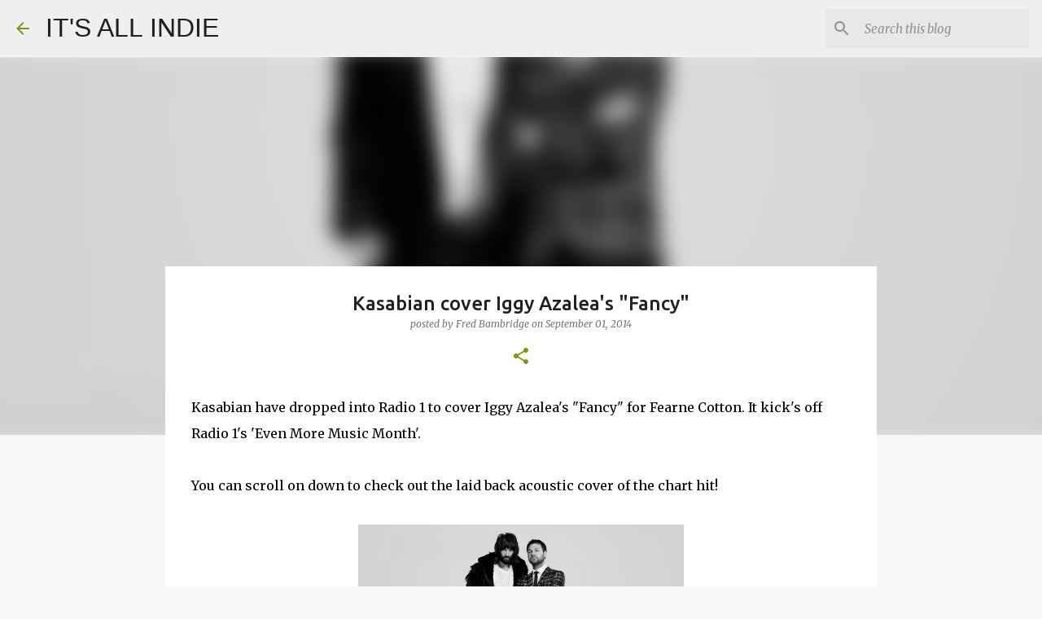

--- FILE ---
content_type: text/html; charset=utf-8
request_url: https://www.google.com/recaptcha/api2/aframe
body_size: 269
content:
<!DOCTYPE HTML><html><head><meta http-equiv="content-type" content="text/html; charset=UTF-8"></head><body><script nonce="P3yQM4hJ75rU14vFDBxXsw">/** Anti-fraud and anti-abuse applications only. See google.com/recaptcha */ try{var clients={'sodar':'https://pagead2.googlesyndication.com/pagead/sodar?'};window.addEventListener("message",function(a){try{if(a.source===window.parent){var b=JSON.parse(a.data);var c=clients[b['id']];if(c){var d=document.createElement('img');d.src=c+b['params']+'&rc='+(localStorage.getItem("rc::a")?sessionStorage.getItem("rc::b"):"");window.document.body.appendChild(d);sessionStorage.setItem("rc::e",parseInt(sessionStorage.getItem("rc::e")||0)+1);localStorage.setItem("rc::h",'1769457986810');}}}catch(b){}});window.parent.postMessage("_grecaptcha_ready", "*");}catch(b){}</script></body></html>